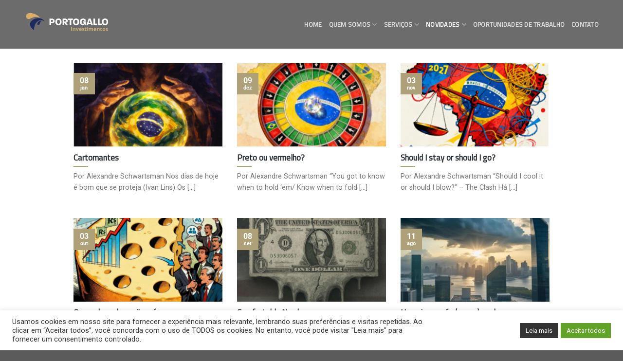

--- FILE ---
content_type: text/html; charset=UTF-8
request_url: https://portogallofamilyoffice.com.br/category/cartas_mensais/
body_size: 59887
content:
<!DOCTYPE html> <!--[if IE 9 ]><html lang="pt-BR" class="ie9 loading-site no-js"> <![endif]--> <!--[if IE 8 ]><html lang="pt-BR" class="ie8 loading-site no-js"> <![endif]--> <!--[if (gte IE 9)|!(IE)]><!--><html lang="pt-BR" class="loading-site no-js"> <!--<![endif]--><head><meta charset="UTF-8" /><script data-cfasync="false" id="ao_optimized_gfonts_config">WebFontConfig={google:{families:["Cairo:regular,regular,regular","Roboto:regular,regular","Dancing Script:regular,400"] },classes:false, events:false, timeout:1500};</script><link rel="profile" href="https://gmpg.org/xfn/11" /><link rel="pingback" href="https://portogallofamilyoffice.com.br/xmlrpc.php" /><meta name='robots' content='index, follow, max-image-preview:large, max-snippet:-1, max-video-preview:-1' /><meta name="viewport" content="width=device-width, initial-scale=1, maximum-scale=1" /><link media="all" href="https://portogallofamilyoffice.com.br/wp-content/cache/autoptimize/css/autoptimize_8d58fed673e9397f21535590e97e3a91.css" rel="stylesheet"><title>Arquivos Cartas Mensais - Portogallo</title><link rel="canonical" href="https://portogallofamilyoffice.com.br/category/cartas_mensais/" /><link rel="next" href="https://portogallofamilyoffice.com.br/category/cartas_mensais/page/2/" /><meta property="og:locale" content="pt_BR" /><meta property="og:type" content="article" /><meta property="og:title" content="Arquivos Cartas Mensais - Portogallo" /><meta property="og:url" content="https://portogallofamilyoffice.com.br/category/cartas_mensais/" /><meta property="og:site_name" content="Portogallo" /><meta name="twitter:card" content="summary_large_image" /> <script type="application/ld+json" class="yoast-schema-graph">{"@context":"https://schema.org","@graph":[{"@type":"CollectionPage","@id":"https://portogallofamilyoffice.com.br/category/cartas_mensais/","url":"https://portogallofamilyoffice.com.br/category/cartas_mensais/","name":"Arquivos Cartas Mensais - Portogallo","isPartOf":{"@id":"https://portogallofamilyoffice.com.br/#website"},"primaryImageOfPage":{"@id":"https://portogallofamilyoffice.com.br/category/cartas_mensais/#primaryimage"},"image":{"@id":"https://portogallofamilyoffice.com.br/category/cartas_mensais/#primaryimage"},"thumbnailUrl":"https://portogallofamilyoffice.com.br/wp-content/uploads/2026/01/professional_fortune_teller_abstract.png","breadcrumb":{"@id":"https://portogallofamilyoffice.com.br/category/cartas_mensais/#breadcrumb"},"inLanguage":"pt-BR"},{"@type":"ImageObject","inLanguage":"pt-BR","@id":"https://portogallofamilyoffice.com.br/category/cartas_mensais/#primaryimage","url":"https://portogallofamilyoffice.com.br/wp-content/uploads/2026/01/professional_fortune_teller_abstract.png","contentUrl":"https://portogallofamilyoffice.com.br/wp-content/uploads/2026/01/professional_fortune_teller_abstract.png","width":1026,"height":1026},{"@type":"BreadcrumbList","@id":"https://portogallofamilyoffice.com.br/category/cartas_mensais/#breadcrumb","itemListElement":[{"@type":"ListItem","position":1,"name":"Início","item":"https://portogallofamilyoffice.com.br/"},{"@type":"ListItem","position":2,"name":"Cartas Mensais"}]},{"@type":"WebSite","@id":"https://portogallofamilyoffice.com.br/#website","url":"https://portogallofamilyoffice.com.br/","name":"Portogallo","description":"Investimentos","publisher":{"@id":"https://portogallofamilyoffice.com.br/#organization"},"potentialAction":[{"@type":"SearchAction","target":{"@type":"EntryPoint","urlTemplate":"https://portogallofamilyoffice.com.br/?s={search_term_string}"},"query-input":{"@type":"PropertyValueSpecification","valueRequired":true,"valueName":"search_term_string"}}],"inLanguage":"pt-BR"},{"@type":"Organization","@id":"https://portogallofamilyoffice.com.br/#organization","name":"Portogallo Investimentos","url":"https://portogallofamilyoffice.com.br/","logo":{"@type":"ImageObject","inLanguage":"pt-BR","@id":"https://portogallofamilyoffice.com.br/#/schema/logo/image/","url":"https://portogallofamilyoffice.com.br/wp-content/uploads/2020/09/logo.jpg","contentUrl":"https://portogallofamilyoffice.com.br/wp-content/uploads/2020/09/logo.jpg","width":551,"height":214,"caption":"Portogallo Investimentos"},"image":{"@id":"https://portogallofamilyoffice.com.br/#/schema/logo/image/"},"sameAs":["https://www.instagram.com/portogallo.investimentos/","https://www.linkedin.com/company/portogalloinvestimentos/"]}]}</script> <link rel='dns-prefetch' href='//cdn.jsdelivr.net' /><link href='https://fonts.gstatic.com' crossorigin='anonymous' rel='preconnect' /><link href='https://ajax.googleapis.com' rel='preconnect' /><link href='https://fonts.googleapis.com' rel='preconnect' /><link rel="prefetch" href="https://portogallofamilyoffice.com.br/wp-content/themes/flatsome/assets/js/chunk.countup.fe2c1016.js" /><link rel="prefetch" href="https://portogallofamilyoffice.com.br/wp-content/themes/flatsome/assets/js/chunk.sticky-sidebar.a58a6557.js" /><link rel="prefetch" href="https://portogallofamilyoffice.com.br/wp-content/themes/flatsome/assets/js/chunk.tooltips.29144c1c.js" /><link rel="prefetch" href="https://portogallofamilyoffice.com.br/wp-content/themes/flatsome/assets/js/chunk.vendors-popups.947eca5c.js" /><link rel="prefetch" href="https://portogallofamilyoffice.com.br/wp-content/themes/flatsome/assets/js/chunk.vendors-slider.f0d2cbc9.js" /> <script type="text/javascript" src="https://portogallofamilyoffice.com.br/wp-includes/js/jquery/jquery.min.js" id="jquery-core-js"></script> <link rel="https://api.w.org/" href="https://portogallofamilyoffice.com.br/wp-json/" /><link rel="alternate" title="JSON" type="application/json" href="https://portogallofamilyoffice.com.br/wp-json/wp/v2/categories/7" /><link rel="EditURI" type="application/rsd+xml" title="RSD" href="https://portogallofamilyoffice.com.br/xmlrpc.php?rsd" /><link rel="preload" href="https://portogallofamilyoffice.com.br/wp-content/plugins/wordpress-popup/assets/hustle-ui/fonts/hustle-icons-font.woff2" as="font" type="font/woff2" crossorigin> <!--[if IE]><link rel="stylesheet" type="text/css" href="https://portogallofamilyoffice.com.br/wp-content/themes/flatsome/assets/css/ie-fallback.css"><script src="//cdnjs.cloudflare.com/ajax/libs/html5shiv/3.6.1/html5shiv.js"></script><script>var head = document.getElementsByTagName('head')[0],style = document.createElement('style');style.type = 'text/css';style.styleSheet.cssText = ':before,:after{content:none !important';head.appendChild(style);setTimeout(function(){head.removeChild(style);}, 0);</script><script src="https://portogallofamilyoffice.com.br/wp-content/themes/flatsome/assets/libs/ie-flexibility.js"></script><![endif]--> <script async src="https://www.googletagmanager.com/gtag/js?id=UA-170097230-1"></script> <link rel="icon" href="https://portogallofamilyoffice.com.br/wp-content/uploads/2019/12/favicon.png" sizes="32x32" /><link rel="icon" href="https://portogallofamilyoffice.com.br/wp-content/uploads/2019/12/favicon.png" sizes="192x192" /><link rel="apple-touch-icon" href="https://portogallofamilyoffice.com.br/wp-content/uploads/2019/12/favicon.png" /><meta name="msapplication-TileImage" content="https://portogallofamilyoffice.com.br/wp-content/uploads/2019/12/favicon.png" /><link rel='stylesheet' id='hustle-fonts-css' href='https://fonts.bunny.net/css?family=Rubik%3A700%7CRoboto%3Aregular%2C700%7COpen+Sans%3Aregular&#038;display=swap&#038;ver=1.0' type='text/css' media='all' /><script data-cfasync="false" id="ao_optimized_gfonts_webfontloader">(function() {var wf = document.createElement('script');wf.src='https://ajax.googleapis.com/ajax/libs/webfont/1/webfont.js';wf.type='text/javascript';wf.async='true';var s=document.getElementsByTagName('script')[0];s.parentNode.insertBefore(wf, s);})();</script></head><body data-rsssl=1 class="archive category category-cartas_mensais category-7 wp-theme-flatsome wp-child-theme-vverner lightbox nav-dropdown-has-arrow nav-dropdown-has-shadow nav-dropdown-has-border parallax-mobile"> <a class="skip-link screen-reader-text" href="#main">Skip to content</a><div id="wrapper"><header id="header" class="header has-sticky sticky-jump"><div class="header-wrapper"><div id="masthead" class="header-main nav-dark"><div class="header-inner flex-row container logo-left medium-logo-center" role="navigation"><div id="logo" class="flex-col logo"> <a href="https://portogallofamilyoffice.com.br/" title="Portogallo - Investimentos" rel="home"> <img width="666" height="375" src="https://portogallofamilyoffice.com.br/wp-content/uploads/2025/05/Arcabouco__2_-removebg-preview.png" class="header_logo header-logo" alt="Portogallo"/><img  width="666" height="375" src="https://portogallofamilyoffice.com.br/wp-content/uploads/2025/05/Arcabouco__2_-removebg-preview.png" class="header-logo-dark" alt="Portogallo"/></a></div><div class="flex-col show-for-medium flex-left"><ul class="mobile-nav nav nav-left "><li class="nav-icon has-icon"> <a href="#" data-open="#main-menu" data-pos="left" data-bg="main-menu-overlay" data-color="" class="is-small" aria-label="Menu" aria-controls="main-menu" aria-expanded="false"> <i class="icon-menu" ></i> </a></li></ul></div><div class="flex-col hide-for-medium flex-left
 flex-grow"><ul class="header-nav header-nav-main nav nav-left  nav-uppercase" ></ul></div><div class="flex-col hide-for-medium flex-right"><ul class="header-nav header-nav-main nav nav-right  nav-uppercase"><li id="menu-item-536" class="menu-item menu-item-type-post_type menu-item-object-page menu-item-home menu-item-536 menu-item-design-default"><a href="https://portogallofamilyoffice.com.br/" class="nav-top-link">Home</a></li><li id="menu-item-915" class="menu-item menu-item-type-custom menu-item-object-custom menu-item-has-children menu-item-915 menu-item-design-default has-dropdown"><a href="#" class="nav-top-link">Quem Somos<i class="icon-angle-down" ></i></a><ul class="sub-menu nav-dropdown nav-dropdown-default dark"><li id="menu-item-983" class="menu-item menu-item-type-post_type menu-item-object-page menu-item-983"><a href="https://portogallofamilyoffice.com.br/portogallo-family-office/">Portogallo Family Office</a></li><li id="menu-item-1029" class="menu-item menu-item-type-post_type menu-item-object-page menu-item-1029"><a href="https://portogallofamilyoffice.com.br/portogallo-investimentos/">Portogallo Investimentos</a></li><li id="menu-item-966" class="menu-item menu-item-type-post_type menu-item-object-page menu-item-966"><a href="https://portogallofamilyoffice.com.br/portogallo-europa/">Portogallo Europa</a></li></ul></li><li id="menu-item-203" class="menu-item menu-item-type-custom menu-item-object-custom menu-item-has-children menu-item-203 menu-item-design-default has-dropdown"><a href="#" class="nav-top-link">Serviços<i class="icon-angle-down" ></i></a><ul class="sub-menu nav-dropdown nav-dropdown-default dark"><li id="menu-item-204" class="menu-item menu-item-type-post_type menu-item-object-page menu-item-204"><a href="https://portogallofamilyoffice.com.br/carteira-administrada/">Carteira Administrada</a></li><li id="menu-item-216" class="menu-item menu-item-type-post_type menu-item-object-page menu-item-216"><a href="https://portogallofamilyoffice.com.br/multi-family-office/">Multi-Family Office</a></li><li id="menu-item-245" class="menu-item menu-item-type-post_type menu-item-object-page menu-item-245"><a href="https://portogallofamilyoffice.com.br/fundos-exclusivos/">Fundos Exclusivos</a></li></ul></li><li id="menu-item-377" class="menu-item menu-item-type-custom menu-item-object-custom current-menu-ancestor current-menu-parent menu-item-has-children menu-item-377 active menu-item-design-default has-dropdown"><a href="#" class="nav-top-link">Novidades<i class="icon-angle-down" ></i></a><ul class="sub-menu nav-dropdown nav-dropdown-default dark"><li id="menu-item-1402" class="menu-item menu-item-type-post_type menu-item-object-page menu-item-1402"><a href="https://portogallofamilyoffice.com.br/portogallo-europa/concierge-portogallo/">Concierge Portogallo</a></li><li id="menu-item-1144" class="menu-item menu-item-type-post_type menu-item-object-page menu-item-1144"><a href="https://portogallofamilyoffice.com.br/biblioteca-portogallo-family-office/">Biblioteca Portogallo Family Office</a></li><li id="menu-item-359" class="menu-item menu-item-type-taxonomy menu-item-object-category menu-item-359"><a href="https://portogallofamilyoffice.com.br/category/lives/">Lives</a></li><li id="menu-item-361" class="menu-item menu-item-type-taxonomy menu-item-object-category current-menu-item menu-item-361 active"><a href="https://portogallofamilyoffice.com.br/category/cartas_mensais/" aria-current="page">Cartas Mensais</a></li><li id="menu-item-385" class="menu-item menu-item-type-taxonomy menu-item-object-category menu-item-385"><a href="https://portogallofamilyoffice.com.br/category/clipping/">Clipping</a></li></ul></li><li id="menu-item-779" class="menu-item menu-item-type-post_type menu-item-object-page menu-item-779 menu-item-design-default"><a href="https://portogallofamilyoffice.com.br/oportunidades-de-trabalho/" class="nav-top-link">Oportunidades de Trabalho</a></li><li id="menu-item-26" class="menu-item menu-item-type-post_type menu-item-object-page menu-item-26 menu-item-design-default"><a href="https://portogallofamilyoffice.com.br/contato/" class="nav-top-link">Contato</a></li></ul></div><div class="flex-col show-for-medium flex-right"><ul class="mobile-nav nav nav-right "></ul></div></div><div class="container"><div class="top-divider full-width"></div></div></div><div class="header-bg-container fill"><div class="header-bg-image fill"></div><div class="header-bg-color fill"></div></div></div></header><main id="main" class=""><div id="content" class="blog-wrapper blog-archive page-wrapper"><div class="row align-center"><div class="large-10 col"><div class="row large-columns-3 medium-columns- small-columns-1"><div class="col post-item" ><div class="col-inner"> <a href="https://portogallofamilyoffice.com.br/cartomantes/" class="plain"><div class="box box-text-bottom box-blog-post has-hover"><div class="box-image" ><div class="image-cover" style="padding-top:56%;"> <img width="300" height="300" src="data:image/svg+xml,%3Csvg%20viewBox%3D%220%200%20300%20300%22%20xmlns%3D%22http%3A%2F%2Fwww.w3.org%2F2000%2Fsvg%22%3E%3C%2Fsvg%3E" data-src="https://portogallofamilyoffice.com.br/wp-content/uploads/2026/01/professional_fortune_teller_abstract-300x300.png" class="lazy-load attachment-medium size-medium wp-post-image" alt="" decoding="async" loading="lazy" srcset="" data-srcset="https://portogallofamilyoffice.com.br/wp-content/uploads/2026/01/professional_fortune_teller_abstract-300x300.png 300w, https://portogallofamilyoffice.com.br/wp-content/uploads/2026/01/professional_fortune_teller_abstract-1024x1024.png 1024w, https://portogallofamilyoffice.com.br/wp-content/uploads/2026/01/professional_fortune_teller_abstract-150x150.png 150w, https://portogallofamilyoffice.com.br/wp-content/uploads/2026/01/professional_fortune_teller_abstract-768x768.png 768w, https://portogallofamilyoffice.com.br/wp-content/uploads/2026/01/professional_fortune_teller_abstract.png 1026w" sizes="auto, (max-width: 300px) 100vw, 300px" /></div></div><div class="box-text text-left" ><div class="box-text-inner blog-post-inner"><h5 class="post-title is-large ">Cartomantes</h5><div class="is-divider"></div><p class="from_the_blog_excerpt ">Por Alexandre Schwartsman Nos dias de hoje é bom que se proteja (Ivan Lins) Os [...]</p></div></div><div class="badge absolute top post-date badge-square"><div class="badge-inner"> <span class="post-date-day">08</span><br> <span class="post-date-month is-xsmall">jan</span></div></div></div> </a></div></div><div class="col post-item" ><div class="col-inner"> <a href="https://portogallofamilyoffice.com.br/preto-ou-vermelho/" class="plain"><div class="box box-text-bottom box-blog-post has-hover"><div class="box-image" ><div class="image-cover" style="padding-top:56%;"> <img width="300" height="300" src="data:image/svg+xml,%3Csvg%20viewBox%3D%220%200%20300%20300%22%20xmlns%3D%22http%3A%2F%2Fwww.w3.org%2F2000%2Fsvg%22%3E%3C%2Fsvg%3E" data-src="https://portogallofamilyoffice.com.br/wp-content/uploads/2025/12/generated-image-7-300x300.jpg" class="lazy-load attachment-medium size-medium wp-post-image" alt="" decoding="async" loading="lazy" srcset="" data-srcset="https://portogallofamilyoffice.com.br/wp-content/uploads/2025/12/generated-image-7-300x300.jpg 300w, https://portogallofamilyoffice.com.br/wp-content/uploads/2025/12/generated-image-7-1024x1024.jpg 1024w, https://portogallofamilyoffice.com.br/wp-content/uploads/2025/12/generated-image-7-150x150.jpg 150w, https://portogallofamilyoffice.com.br/wp-content/uploads/2025/12/generated-image-7-768x768.jpg 768w, https://portogallofamilyoffice.com.br/wp-content/uploads/2025/12/generated-image-7-1536x1536.jpg 1536w, https://portogallofamilyoffice.com.br/wp-content/uploads/2025/12/generated-image-7.jpg 2048w" sizes="auto, (max-width: 300px) 100vw, 300px" /></div></div><div class="box-text text-left" ><div class="box-text-inner blog-post-inner"><h5 class="post-title is-large ">Preto ou vermelho?</h5><div class="is-divider"></div><p class="from_the_blog_excerpt ">Por Alexandre Schwartsman “You got to know when to hold ‘em/ Know when to fold [...]</p></div></div><div class="badge absolute top post-date badge-square"><div class="badge-inner"> <span class="post-date-day">09</span><br> <span class="post-date-month is-xsmall">dez</span></div></div></div> </a></div></div><div class="col post-item" ><div class="col-inner"> <a href="https://portogallofamilyoffice.com.br/should-i-stay-or-should-i-go/" class="plain"><div class="box box-text-bottom box-blog-post has-hover"><div class="box-image" ><div class="image-cover" style="padding-top:56%;"> <img width="273" height="272" src="data:image/svg+xml,%3Csvg%20viewBox%3D%220%200%20273%20272%22%20xmlns%3D%22http%3A%2F%2Fwww.w3.org%2F2000%2Fsvg%22%3E%3C%2Fsvg%3E" data-src="https://portogallofamilyoffice.com.br/wp-content/uploads/2025/11/image-6.png" class="lazy-load attachment-medium size-medium wp-post-image" alt="" decoding="async" loading="lazy" srcset="" data-srcset="https://portogallofamilyoffice.com.br/wp-content/uploads/2025/11/image-6.png 273w, https://portogallofamilyoffice.com.br/wp-content/uploads/2025/11/image-6-150x150.png 150w" sizes="auto, (max-width: 273px) 100vw, 273px" /></div></div><div class="box-text text-left" ><div class="box-text-inner blog-post-inner"><h5 class="post-title is-large ">Should I stay or should I go?</h5><div class="is-divider"></div><p class="from_the_blog_excerpt ">Por Alexandre Schwartsman “Should I cool it or should I blow?” – The Clash Há [...]</p></div></div><div class="badge absolute top post-date badge-square"><div class="badge-inner"> <span class="post-date-day">03</span><br> <span class="post-date-month is-xsmall">nov</span></div></div></div> </a></div></div><div class="col post-item" ><div class="col-inner"> <a href="https://portogallofamilyoffice.com.br/o-paradoxo-do-queijo-suico/" class="plain"><div class="box box-text-bottom box-blog-post has-hover"><div class="box-image" ><div class="image-cover" style="padding-top:56%;"> <img width="300" height="300" src="data:image/svg+xml,%3Csvg%20viewBox%3D%220%200%20300%20300%22%20xmlns%3D%22http%3A%2F%2Fwww.w3.org%2F2000%2Fsvg%22%3E%3C%2Fsvg%3E" data-src="https://portogallofamilyoffice.com.br/wp-content/uploads/2025/10/image-300x300.png" class="lazy-load attachment-medium size-medium wp-post-image" alt="" decoding="async" loading="lazy" srcset="" data-srcset="https://portogallofamilyoffice.com.br/wp-content/uploads/2025/10/image-300x300.png 300w, https://portogallofamilyoffice.com.br/wp-content/uploads/2025/10/image-150x150.png 150w, https://portogallofamilyoffice.com.br/wp-content/uploads/2025/10/image.png 489w" sizes="auto, (max-width: 300px) 100vw, 300px" /></div></div><div class="box-text text-left" ><div class="box-text-inner blog-post-inner"><h5 class="post-title is-large ">O paradoxo do queijo suíço</h5><div class="is-divider"></div><p class="from_the_blog_excerpt ">Por Alexandre Schwartsman1 “O oposto de uma verdade profunda pode ser outra verdade profunda.” – [...]</p></div></div><div class="badge absolute top post-date badge-square"><div class="badge-inner"> <span class="post-date-day">03</span><br> <span class="post-date-month is-xsmall">out</span></div></div></div> </a></div></div><div class="col post-item" ><div class="col-inner"> <a href="https://portogallofamilyoffice.com.br/comfortably-numb/" class="plain"><div class="box box-text-bottom box-blog-post has-hover"><div class="box-image" ><div class="image-cover" style="padding-top:56%;"> <img width="234" height="271" src="data:image/svg+xml,%3Csvg%20viewBox%3D%220%200%20234%20271%22%20xmlns%3D%22http%3A%2F%2Fwww.w3.org%2F2000%2Fsvg%22%3E%3C%2Fsvg%3E" data-src="https://portogallofamilyoffice.com.br/wp-content/uploads/2025/09/image-1.png" class="lazy-load attachment-medium size-medium wp-post-image" alt="" decoding="async" loading="lazy" /></div></div><div class="box-text text-left" ><div class="box-text-inner blog-post-inner"><h5 class="post-title is-large ">Comfortably Numb</h5><div class="is-divider"></div><p class="from_the_blog_excerpt ">Por Alexandre Schwartsman1 A economia americana tem dado sinais de desaceleração. É bem verdade que [...]</p></div></div><div class="badge absolute top post-date badge-square"><div class="badge-inner"> <span class="post-date-day">08</span><br> <span class="post-date-month is-xsmall">set</span></div></div></div> </a></div></div><div class="col post-item" ><div class="col-inner"> <a href="https://portogallofamilyoffice.com.br/um-raio-em-ceu-quase-azul/" class="plain"><div class="box box-text-bottom box-blog-post has-hover"><div class="box-image" ><div class="image-cover" style="padding-top:56%;"> <img width="300" height="300" src="data:image/svg+xml,%3Csvg%20viewBox%3D%220%200%20300%20300%22%20xmlns%3D%22http%3A%2F%2Fwww.w3.org%2F2000%2Fsvg%22%3E%3C%2Fsvg%3E" data-src="https://portogallofamilyoffice.com.br/wp-content/uploads/2025/08/ceu-1-300x300.jpg" class="lazy-load attachment-medium size-medium wp-post-image" alt="" decoding="async" loading="lazy" srcset="" data-srcset="https://portogallofamilyoffice.com.br/wp-content/uploads/2025/08/ceu-1-300x300.jpg 300w, https://portogallofamilyoffice.com.br/wp-content/uploads/2025/08/ceu-1-1024x1024.jpg 1024w, https://portogallofamilyoffice.com.br/wp-content/uploads/2025/08/ceu-1-150x150.jpg 150w, https://portogallofamilyoffice.com.br/wp-content/uploads/2025/08/ceu-1-768x768.jpg 768w, https://portogallofamilyoffice.com.br/wp-content/uploads/2025/08/ceu-1-1536x1536.jpg 1536w, https://portogallofamilyoffice.com.br/wp-content/uploads/2025/08/ceu-1.jpg 2048w" sizes="auto, (max-width: 300px) 100vw, 300px" /></div></div><div class="box-text text-left" ><div class="box-text-inner blog-post-inner"><h5 class="post-title is-large ">Um raio em céu (quase) azul.</h5><div class="is-divider"></div><p class="from_the_blog_excerpt ">A imposição de tarifas adicionais de 40% sobre as exportações brasileiras para os EUA tem [...]</p></div></div><div class="badge absolute top post-date badge-square"><div class="badge-inner"> <span class="post-date-day">11</span><br> <span class="post-date-month is-xsmall">ago</span></div></div></div> </a></div></div><div class="col post-item" ><div class="col-inner"> <a href="https://portogallofamilyoffice.com.br/a-estrategia-da-luta-de-classes/" class="plain"><div class="box box-text-bottom box-blog-post has-hover"><div class="box-image" ><div class="image-cover" style="padding-top:56%;"> <img width="300" height="300" src="data:image/svg+xml,%3Csvg%20viewBox%3D%220%200%20300%20300%22%20xmlns%3D%22http%3A%2F%2Fwww.w3.org%2F2000%2Fsvg%22%3E%3C%2Fsvg%3E" data-src="https://portogallofamilyoffice.com.br/wp-content/uploads/2025/07/image-1-300x300.png" class="lazy-load attachment-medium size-medium wp-post-image" alt="" decoding="async" loading="lazy" srcset="" data-srcset="https://portogallofamilyoffice.com.br/wp-content/uploads/2025/07/image-1-300x300.png 300w, https://portogallofamilyoffice.com.br/wp-content/uploads/2025/07/image-1-150x150.png 150w, https://portogallofamilyoffice.com.br/wp-content/uploads/2025/07/image-1.png 328w" sizes="auto, (max-width: 300px) 100vw, 300px" /></div></div><div class="box-text text-left" ><div class="box-text-inner blog-post-inner"><h5 class="post-title is-large ">A estratégia da “luta de classes.</h5><div class="is-divider"></div><p class="from_the_blog_excerpt ">A estratégia da “luta de classes”. It’s better to burn out than fade away – [...]</p></div></div><div class="badge absolute top post-date badge-square"><div class="badge-inner"> <span class="post-date-day">10</span><br> <span class="post-date-month is-xsmall">jul</span></div></div></div> </a></div></div><div class="col post-item" ><div class="col-inner"> <a href="https://portogallofamilyoffice.com.br/anatomia-de-um-desastre/" class="plain"><div class="box box-text-bottom box-blog-post has-hover"><div class="box-image" ><div class="image-cover" style="padding-top:56%;"> <img width="300" height="300" src="data:image/svg+xml,%3Csvg%20viewBox%3D%220%200%20300%20300%22%20xmlns%3D%22http%3A%2F%2Fwww.w3.org%2F2000%2Fsvg%22%3E%3C%2Fsvg%3E" data-src="https://portogallofamilyoffice.com.br/wp-content/uploads/2025/06/Carta-Mensal-7-300x300.jpg" class="lazy-load attachment-medium size-medium wp-post-image" alt="" decoding="async" loading="lazy" srcset="" data-srcset="https://portogallofamilyoffice.com.br/wp-content/uploads/2025/06/Carta-Mensal-7-300x300.jpg 300w, https://portogallofamilyoffice.com.br/wp-content/uploads/2025/06/Carta-Mensal-7-1024x1024.jpg 1024w, https://portogallofamilyoffice.com.br/wp-content/uploads/2025/06/Carta-Mensal-7-150x150.jpg 150w, https://portogallofamilyoffice.com.br/wp-content/uploads/2025/06/Carta-Mensal-7-768x768.jpg 768w, https://portogallofamilyoffice.com.br/wp-content/uploads/2025/06/Carta-Mensal-7.jpg 1080w" sizes="auto, (max-width: 300px) 100vw, 300px" /></div></div><div class="box-text text-left" ><div class="box-text-inner blog-post-inner"><h5 class="post-title is-large ">Anatomia de um desastre</h5><div class="is-divider"></div><p class="from_the_blog_excerpt ">Anatomia de um desastre &#8220;Improvisation is great — once you’ve mastered your instrument.&#8221; Bird O [...]</p></div></div><div class="badge absolute top post-date badge-square"><div class="badge-inner"> <span class="post-date-day">09</span><br> <span class="post-date-month is-xsmall">jun</span></div></div></div> </a></div></div><div class="col post-item" ><div class="col-inner"> <a href="https://portogallofamilyoffice.com.br/os-suspeitos-de-sempre-solucoes-de-nunca/" class="plain"><div class="box box-text-bottom box-blog-post has-hover"><div class="box-image" ><div class="image-cover" style="padding-top:56%;"> <img width="300" height="201" src="data:image/svg+xml,%3Csvg%20viewBox%3D%220%200%20300%20201%22%20xmlns%3D%22http%3A%2F%2Fwww.w3.org%2F2000%2Fsvg%22%3E%3C%2Fsvg%3E" data-src="https://portogallofamilyoffice.com.br/wp-content/uploads/2025/05/image-300x201.png" class="lazy-load attachment-medium size-medium wp-post-image" alt="" decoding="async" loading="lazy" srcset="" data-srcset="https://portogallofamilyoffice.com.br/wp-content/uploads/2025/05/image-300x201.png 300w, https://portogallofamilyoffice.com.br/wp-content/uploads/2025/05/image.png 398w" sizes="auto, (max-width: 300px) 100vw, 300px" /></div></div><div class="box-text text-left" ><div class="box-text-inner blog-post-inner"><h5 class="post-title is-large ">Os suspeitos de Sempre, Soluções de Nunca</h5><div class="is-divider"></div><p class="from_the_blog_excerpt ">Os suspeitos de Sempre, Soluções de Nunca Por Alexandre Schwartsman1 O cenário internacional segue instável, [...]</p></div></div><div class="badge absolute top post-date badge-square"><div class="badge-inner"> <span class="post-date-day">07</span><br> <span class="post-date-month is-xsmall">maio</span></div></div></div> </a></div></div><div class="col post-item" ><div class="col-inner"> <a href="https://portogallofamilyoffice.com.br/apertem-os-cintos-o-piloto-sumiu/" class="plain"><div class="box box-text-bottom box-blog-post has-hover"><div class="box-image" ><div class="image-cover" style="padding-top:56%;"> <img width="295" height="159" src="data:image/svg+xml,%3Csvg%20viewBox%3D%220%200%20295%20159%22%20xmlns%3D%22http%3A%2F%2Fwww.w3.org%2F2000%2Fsvg%22%3E%3C%2Fsvg%3E" data-src="https://portogallofamilyoffice.com.br/wp-content/uploads/2025/04/Captura-de-tela-2025-04-07-121142.jpg" class="lazy-load attachment-medium size-medium wp-post-image" alt="" decoding="async" loading="lazy" /></div></div><div class="box-text text-left" ><div class="box-text-inner blog-post-inner"><h5 class="post-title is-large ">Apertem os cintos, o piloto sumiu</h5><div class="is-divider"></div><p class="from_the_blog_excerpt ">Apertem os cintos, o piloto sumiuPor Alexandre Schwartsman1 Na última carta chamamos a atenção para [...]</p><p class="from_the_blog_comments uppercase is-xsmall"> 1 Comment</p></div></div><div class="badge absolute top post-date badge-square"><div class="badge-inner"> <span class="post-date-day">07</span><br> <span class="post-date-month is-xsmall">abr</span></div></div></div> </a></div></div><div class="col post-item" ><div class="col-inner"> <a href="https://portogallofamilyoffice.com.br/vereda/" class="plain"><div class="box box-text-bottom box-blog-post has-hover"><div class="box-image" ><div class="image-cover" style="padding-top:56%;"> <img width="300" height="300" src="data:image/svg+xml,%3Csvg%20viewBox%3D%220%200%20300%20300%22%20xmlns%3D%22http%3A%2F%2Fwww.w3.org%2F2000%2Fsvg%22%3E%3C%2Fsvg%3E" data-src="https://portogallofamilyoffice.com.br/wp-content/uploads/2025/03/image-300x300.png" class="lazy-load attachment-medium size-medium wp-post-image" alt="" decoding="async" loading="lazy" srcset="" data-srcset="https://portogallofamilyoffice.com.br/wp-content/uploads/2025/03/image-300x300.png 300w, https://portogallofamilyoffice.com.br/wp-content/uploads/2025/03/image-150x150.png 150w, https://portogallofamilyoffice.com.br/wp-content/uploads/2025/03/image.png 344w" sizes="auto, (max-width: 300px) 100vw, 300px" /></div></div><div class="box-text text-left" ><div class="box-text-inner blog-post-inner"><h5 class="post-title is-large ">Vereda</h5><div class="is-divider"></div><p class="from_the_blog_excerpt ">VeredaPor Alexandre Schwartsman1 O desenvolvimento mais inesperado dos mercados financeiros globais é a queda recente [...]</p></div></div><div class="badge absolute top post-date badge-square"><div class="badge-inner"> <span class="post-date-day">17</span><br> <span class="post-date-month is-xsmall">mar</span></div></div></div> </a></div></div><div class="col post-item" ><div class="col-inner"> <a href="https://portogallofamilyoffice.com.br/latindo-para-a-arvore-errada/" class="plain"><div class="box box-text-bottom box-blog-post has-hover"><div class="box-image" ><div class="image-cover" style="padding-top:56%;"> <img width="300" height="200" src="data:image/svg+xml,%3Csvg%20viewBox%3D%220%200%20300%20200%22%20xmlns%3D%22http%3A%2F%2Fwww.w3.org%2F2000%2Fsvg%22%3E%3C%2Fsvg%3E" data-src="https://portogallofamilyoffice.com.br/wp-content/uploads/2025/02/image-300x200.png" class="lazy-load attachment-medium size-medium wp-post-image" alt="" decoding="async" loading="lazy" srcset="" data-srcset="https://portogallofamilyoffice.com.br/wp-content/uploads/2025/02/image-300x200.png 300w, https://portogallofamilyoffice.com.br/wp-content/uploads/2025/02/image-768x513.png 768w, https://portogallofamilyoffice.com.br/wp-content/uploads/2025/02/image.png 807w" sizes="auto, (max-width: 300px) 100vw, 300px" /></div></div><div class="box-text text-left" ><div class="box-text-inner blog-post-inner"><h5 class="post-title is-large ">Latindo para a arvore errada</h5><div class="is-divider"></div><p class="from_the_blog_excerpt ">Latindo para a árvore erradaPor Alexandre Schwartsman1 A inflação deve subir ainda mais em 2025. [...]</p></div></div><div class="badge absolute top post-date badge-square"><div class="badge-inner"> <span class="post-date-day">10</span><br> <span class="post-date-month is-xsmall">fev</span></div></div></div> </a></div></div></div><ul class="page-numbers nav-pagination links text-center"><li><span aria-current="page" class="page-number current">1</span></li><li><a class="page-number" href="https://portogallofamilyoffice.com.br/category/cartas_mensais/page/2/">2</a></li><li><a class="page-number" href="https://portogallofamilyoffice.com.br/category/cartas_mensais/page/3/">3</a></li><li><a class="page-number" href="https://portogallofamilyoffice.com.br/category/cartas_mensais/page/4/">4</a></li><li><span class="page-number dots">&hellip;</span></li><li><a class="page-number" href="https://portogallofamilyoffice.com.br/category/cartas_mensais/page/6/">6</a></li><li><a class="next page-number" href="https://portogallofamilyoffice.com.br/category/cartas_mensais/page/2/"><i class="icon-angle-right" ></i></a></li></ul></div></div></div></main><footer id="footer" class="footer-wrapper"><div class="footer-widgets footer footer-1"><div class="row large-columns-3 mb-0"><div id="media_image-3" class="col pb-0 widget widget_media_image"><img width="300" height="100" src="https://portogallofamilyoffice.com.br/wp-content/uploads/2022/04/AF-PORTOGALLO-CV-01-300x100.png" class="image wp-image-904  attachment-medium size-medium" alt="" style="max-width: 100%; height: auto;" decoding="async" loading="lazy" srcset="https://portogallofamilyoffice.com.br/wp-content/uploads/2022/04/AF-PORTOGALLO-CV-01-300x100.png 300w, https://portogallofamilyoffice.com.br/wp-content/uploads/2022/04/AF-PORTOGALLO-CV-01-1024x341.png 1024w, https://portogallofamilyoffice.com.br/wp-content/uploads/2022/04/AF-PORTOGALLO-CV-01-768x256.png 768w, https://portogallofamilyoffice.com.br/wp-content/uploads/2022/04/AF-PORTOGALLO-CV-01-1536x512.png 1536w, https://portogallofamilyoffice.com.br/wp-content/uploads/2022/04/AF-PORTOGALLO-CV-01-2048x683.png 2048w" sizes="auto, (max-width: 300px) 100vw, 300px" /></div><div id="text-3" class="col pb-0 widget widget_text"><span class="widget-title">Offices</span><div class="is-divider small"></div><div class="textwidget"><p><strong>SÃO PAULO &#8211; BRASIL</strong><br /> Rua Tabapuã nº 111 – CJ. 62<br /> Itaim Bibi &#8211; SP<br /> +55 (11) 3078-6830</p><p><strong>SANTA CATARINA &#8211; BRASIL</strong><br /> Rua São Luiz, 2277<br /> Ed. Farol Garden &#8211; sala 101<br /> Vila Moema &#8211; Tubarão &#8211; SC<br /> +55 (48) 3660-0731</p><p><strong>LISBOA &#8211; PORTUGAL</strong><br /> Rua Garrett 80 &#8211; 1A<br /> Lisboa &#8211; 1200-204<br /> + 351 215 809 594</p><p><a href="mailto:contato@portogallofamilyoffice.com.br">contato@portogalloinvestimentos.com.br</a></p><div id='gallery-1' class='gallery galleryid-0 gallery-columns-2 gallery-size-medium'><figure class='gallery-item'><div class='gallery-icon landscape'> <img loading="lazy" decoding="async" width="300" height="136" src="https://portogallofamilyoffice.com.br/wp-content/uploads/2020/05/cvm-logo-300x136.png" class="attachment-medium size-medium" alt="" srcset="https://portogallofamilyoffice.com.br/wp-content/uploads/2020/05/cvm-logo-300x136.png 300w, https://portogallofamilyoffice.com.br/wp-content/uploads/2020/05/cvm-logo-1024x466.png 1024w, https://portogallofamilyoffice.com.br/wp-content/uploads/2020/05/cvm-logo-768x349.png 768w, https://portogallofamilyoffice.com.br/wp-content/uploads/2020/05/cvm-logo-1536x698.png 1536w, https://portogallofamilyoffice.com.br/wp-content/uploads/2020/05/cvm-logo-2048x931.png 2048w" sizes="auto, (max-width: 300px) 100vw, 300px" /></div></figure><figure class='gallery-item'><div class='gallery-icon landscape'> <img loading="lazy" decoding="async" width="300" height="172" src="https://portogallofamilyoffice.com.br/wp-content/uploads/2021/04/anbima-cópia-300x172.png" class="attachment-medium size-medium" alt="" srcset="https://portogallofamilyoffice.com.br/wp-content/uploads/2021/04/anbima-cópia-300x172.png 300w, https://portogallofamilyoffice.com.br/wp-content/uploads/2021/04/anbima-cópia.png 454w" sizes="auto, (max-width: 300px) 100vw, 300px" /></div></figure></div></div></div><div id="nav_menu-4" class="col pb-0 widget widget_nav_menu"><span class="widget-title">Documentos</span><div class="is-divider small"></div><div class="menu-documentos-container"><ul id="menu-documentos" class="menu"><li id="menu-item-54" class="menu-item menu-item-type-custom menu-item-object-custom menu-item-54"><a href="https://portogallofamilyoffice.com.br/wp-content/uploads/2020/02/Política-de-Gestão-de-Riscos_Portogallo_20201002.pdf">Política de Gestão de Riscos</a></li><li id="menu-item-49" class="menu-item menu-item-type-custom menu-item-object-custom menu-item-49"><a href="https://portogallofamilyoffice.com.br/wp-content/uploads/2023/12/Regras-de-Compliance-Procedimentos-e-Descrição-de-Controles-Internos_Portogallo_20230104_Clean.pdf">Regras de Compliance</a></li><li id="menu-item-53" class="menu-item menu-item-type-custom menu-item-object-custom menu-item-53"><a href="https://portogallofamilyoffice.com.br/wp-content/uploads/2023/12/Política-de-Negociações-Pessoais-e-da-Gestora_Portogallo_20230104_Clean.pdf">Política de Negociações Pessoais e da Gestora</a></li><li id="menu-item-57" class="menu-item menu-item-type-custom menu-item-object-custom menu-item-57"><a href="https://portogallofamilyoffice.com.br/wp-content/uploads/2023/12/Código-de-Ética-e-Conduta_Portogallo_20230123_Clean.pdf">Código de Ética e Conduta</a></li><li id="menu-item-51" class="menu-item menu-item-type-custom menu-item-object-custom menu-item-51"><a href="https://portogallofamilyoffice.com.br/wp-content/uploads/2023/12/Política-de-Rateio-e-Divisão-de-Ordens_Portogallo_20230104_Clean.pdf">Política de Rateio e Divisão de Ordens entre carteiras de valores imobiliários</a></li><li id="menu-item-56" class="menu-item menu-item-type-custom menu-item-object-custom menu-item-56"><a href="https://portogallofamilyoffice.com.br/wp-content/uploads/2023/12/Manual-de-Distribuição-e-Suitability_Portogallo_20230222_v1_Clean.pdf">Manual de Distribuição e Suitability</a></li><li id="menu-item-52" class="menu-item menu-item-type-custom menu-item-object-custom menu-item-52"><a href="https://portogallofamilyoffice.com.br/wp-content/uploads/2023/12/Política-de-Prevenção-e-Combate-à-Lavagem-de-Dinheiro-PLD_Portogallo_20230222_v1_Clean.pdf">Política de Prevenção e Combate à Lavagem de Dinheiro</a></li><li id="menu-item-50" class="menu-item menu-item-type-custom menu-item-object-custom menu-item-50"><a href="https://portogallofamilyoffice.com.br/wp-content/uploads/2023/12/Política-de-Segregação-Confidencialidade-Segurança-da-Informação-e-Cibernética_Portogallo_20230123_C.pdf">Política de Segregação Confidencialidade Segurança da Informação e Cibernética</a></li><li id="menu-item-55" class="menu-item menu-item-type-custom menu-item-object-custom menu-item-55"><a href="https://portogallofamilyoffice.com.br/wp-content/uploads/2023/12/Formulario-de-Referencia_Portogallo_2023.pdf">Formulário de Referência</a></li><li id="menu-item-150" class="menu-item menu-item-type-custom menu-item-object-custom menu-item-150"><a href="https://portogallofamilyoffice.com.br/wp-content/uploads/2023/12/Portogallo-Investimentos_Política-de-Voto-Apartada-2023.pdf">Política de Voto</a></li><li id="menu-item-201" class="menu-item menu-item-type-post_type menu-item-object-page menu-item-201"><a href="https://portogallofamilyoffice.com.br/carteira-administrada/">Carteira Administrada</a></li><li id="menu-item-778" class="menu-item menu-item-type-post_type menu-item-object-page menu-item-778"><a href="https://portogallofamilyoffice.com.br/oportunidades-de-trabalho/">Oportunidades de Trabalho</a></li><li id="menu-item-853" class="menu-item menu-item-type-custom menu-item-object-custom menu-item-853"><a href="https://portogallofamilyoffice.com.br/wp-content/uploads/2023/12/LGPD-Portogallo-Investimentos_12.2023.pdf">LGPD</a></li><li id="menu-item-1262" class="menu-item menu-item-type-custom menu-item-object-custom menu-item-1262"><a href="https://portogallofamilyoffice.com.br/wp-content/uploads/2023/12/Política-de-Decisão-Seleção-e-Alocação-de-Investimentos_Portogallo_20230105_Clean.pdf">Política de Decisão Seleção e Alocação de Investimentos</a></li><li id="menu-item-1263" class="menu-item menu-item-type-custom menu-item-object-custom menu-item-1263"><a href="https://portogallofamilyoffice.com.br/wp-content/uploads/2023/12/Política-de-Análise-de-Perfil-do-Investidor_Portogallo_20230104_Clean.pdf">Política de Análise de Perfil do Investidor</a></li></ul></div></div></div></div><div class="absolute-footer dark medium-text-center small-text-center"><div class="container clearfix"><div class="footer-primary pull-left"><div class="copyright-footer"> 2026 © <strong>Portogallo</strong> Numclick Design</div></div></div></div> <a href="#top" class="back-to-top button icon invert plain fixed bottom z-1 is-outline circle" id="top-link" aria-label="Go to top"><i class="icon-angle-up" ></i></a></footer></div><div id="main-menu" class="mobile-sidebar no-scrollbar mfp-hide"><div class="sidebar-menu no-scrollbar "><ul class="nav nav-sidebar nav-vertical nav-uppercase" data-tab="1"><li class="menu-item menu-item-type-post_type menu-item-object-page menu-item-home menu-item-536"><a href="https://portogallofamilyoffice.com.br/">Home</a></li><li class="menu-item menu-item-type-custom menu-item-object-custom menu-item-has-children menu-item-915"><a href="#">Quem Somos</a><ul class="sub-menu nav-sidebar-ul children"><li class="menu-item menu-item-type-post_type menu-item-object-page menu-item-983"><a href="https://portogallofamilyoffice.com.br/portogallo-family-office/">Portogallo Family Office</a></li><li class="menu-item menu-item-type-post_type menu-item-object-page menu-item-1029"><a href="https://portogallofamilyoffice.com.br/portogallo-investimentos/">Portogallo Investimentos</a></li><li class="menu-item menu-item-type-post_type menu-item-object-page menu-item-966"><a href="https://portogallofamilyoffice.com.br/portogallo-europa/">Portogallo Europa</a></li></ul></li><li class="menu-item menu-item-type-custom menu-item-object-custom menu-item-has-children menu-item-203"><a href="#">Serviços</a><ul class="sub-menu nav-sidebar-ul children"><li class="menu-item menu-item-type-post_type menu-item-object-page menu-item-204"><a href="https://portogallofamilyoffice.com.br/carteira-administrada/">Carteira Administrada</a></li><li class="menu-item menu-item-type-post_type menu-item-object-page menu-item-216"><a href="https://portogallofamilyoffice.com.br/multi-family-office/">Multi-Family Office</a></li><li class="menu-item menu-item-type-post_type menu-item-object-page menu-item-245"><a href="https://portogallofamilyoffice.com.br/fundos-exclusivos/">Fundos Exclusivos</a></li></ul></li><li class="menu-item menu-item-type-custom menu-item-object-custom current-menu-ancestor current-menu-parent menu-item-has-children menu-item-377"><a href="#">Novidades</a><ul class="sub-menu nav-sidebar-ul children"><li class="menu-item menu-item-type-post_type menu-item-object-page menu-item-1402"><a href="https://portogallofamilyoffice.com.br/portogallo-europa/concierge-portogallo/">Concierge Portogallo</a></li><li class="menu-item menu-item-type-post_type menu-item-object-page menu-item-1144"><a href="https://portogallofamilyoffice.com.br/biblioteca-portogallo-family-office/">Biblioteca Portogallo Family Office</a></li><li class="menu-item menu-item-type-taxonomy menu-item-object-category menu-item-359"><a href="https://portogallofamilyoffice.com.br/category/lives/">Lives</a></li><li class="menu-item menu-item-type-taxonomy menu-item-object-category current-menu-item menu-item-361"><a href="https://portogallofamilyoffice.com.br/category/cartas_mensais/" aria-current="page">Cartas Mensais</a></li><li class="menu-item menu-item-type-taxonomy menu-item-object-category menu-item-385"><a href="https://portogallofamilyoffice.com.br/category/clipping/">Clipping</a></li></ul></li><li class="menu-item menu-item-type-post_type menu-item-object-page menu-item-779"><a href="https://portogallofamilyoffice.com.br/oportunidades-de-trabalho/">Oportunidades de Trabalho</a></li><li class="menu-item menu-item-type-post_type menu-item-object-page menu-item-26"><a href="https://portogallofamilyoffice.com.br/contato/">Contato</a></li><li class="html header-button-1"><div class="header-button"> <a rel="noopener noreferrer" href="https://www.btgpactualdigital.com/cadastro?assessor=777464" target="_blank" class="button primary"  style="border-radius:5px;"> <span>Abra sua conta</span> </a></div></li></ul></div></div> <script type="speculationrules">{"prefetch":[{"source":"document","where":{"and":[{"href_matches":"/*"},{"not":{"href_matches":["/wp-*.php","/wp-admin/*","/wp-content/uploads/*","/wp-content/*","/wp-content/plugins/*","/wp-content/themes/vverner/*","/wp-content/themes/flatsome/*","/*\\?(.+)"]}},{"not":{"selector_matches":"a[rel~=\"nofollow\"]"}},{"not":{"selector_matches":".no-prefetch, .no-prefetch a"}}]},"eagerness":"conservative"}]}</script> <div id="cookie-law-info-bar" data-nosnippet="true"><span><div class="cli-bar-container cli-style-v2"><div class="cli-bar-message">Usamos cookies em nosso site para fornecer a experiência mais relevante, lembrando suas preferências e visitas repetidas. Ao clicar em “Aceitar todos”, você concorda com o uso de TODOS os cookies. No entanto, você pode visitar "Leia mais" para fornecer um consentimento controlado.</div><div class="cli-bar-btn_container"><a href="https://portogallofamilyoffice.com.br/wp-content/uploads/2021/12/LGPD-Portogallo-Investimentos-.pdf" id="CONSTANT_OPEN_URL" target="_blank" class="medium cli-plugin-button cli-plugin-main-link">Leia mais</a><a id="wt-cli-accept-all-btn" role='button' data-cli_action="accept_all" class="wt-cli-element medium cli-plugin-button wt-cli-accept-all-btn cookie_action_close_header cli_action_button">Aceitar todos</a></div></div></span></div><div id="cookie-law-info-again" data-nosnippet="true"><span id="cookie_hdr_showagain">Revisar consentimento</span></div><div class="cli-modal" data-nosnippet="true" id="cliSettingsPopup" tabindex="-1" role="dialog" aria-labelledby="cliSettingsPopup" aria-hidden="true"><div class="cli-modal-dialog" role="document"><div class="cli-modal-content cli-bar-popup"> <button type="button" class="cli-modal-close" id="cliModalClose"> <svg class="" viewBox="0 0 24 24"><path d="M19 6.41l-1.41-1.41-5.59 5.59-5.59-5.59-1.41 1.41 5.59 5.59-5.59 5.59 1.41 1.41 5.59-5.59 5.59 5.59 1.41-1.41-5.59-5.59z"></path><path d="M0 0h24v24h-24z" fill="none"></path></svg> <span class="wt-cli-sr-only">Fechar</span> </button><div class="cli-modal-body"><div class="cli-container-fluid cli-tab-container"><div class="cli-row"><div class="cli-col-12 cli-align-items-stretch cli-px-0"><div class="cli-privacy-overview"><h4>Privacy Overview</h4><div class="cli-privacy-content"><div class="cli-privacy-content-text">This website uses cookies to improve your experience while you navigate through the website. Out of these, the cookies that are categorized as necessary are stored on your browser as they are essential for the working of basic functionalities of the website. We also use third-party cookies that help us analyze and understand how you use this website. These cookies will be stored in your browser only with your consent. You also have the option to opt-out of these cookies. But opting out of some of these cookies may affect your browsing experience.</div></div> <a class="cli-privacy-readmore" aria-label="Mostrar mais" role="button" data-readmore-text="Mostrar mais" data-readless-text="Mostrar menos"></a></div></div><div class="cli-col-12 cli-align-items-stretch cli-px-0 cli-tab-section-container"><div class="cli-tab-section"><div class="cli-tab-header"> <a role="button" tabindex="0" class="cli-nav-link cli-settings-mobile" data-target="necessary" data-toggle="cli-toggle-tab"> Necessary </a><div class="wt-cli-necessary-checkbox"> <input type="checkbox" class="cli-user-preference-checkbox"  id="wt-cli-checkbox-necessary" data-id="checkbox-necessary" checked="checked"  /> <label class="form-check-label" for="wt-cli-checkbox-necessary">Necessary</label></div> <span class="cli-necessary-caption">Sempre ativado</span></div><div class="cli-tab-content"><div class="cli-tab-pane cli-fade" data-id="necessary"><div class="wt-cli-cookie-description"> Necessary cookies are absolutely essential for the website to function properly. These cookies ensure basic functionalities and security features of the website, anonymously.<table class="cookielawinfo-row-cat-table cookielawinfo-winter"><thead><tr><th class="cookielawinfo-column-1">Cookie</th><th class="cookielawinfo-column-3">Duração</th><th class="cookielawinfo-column-4">Descrição</th></tr></thead><tbody><tr class="cookielawinfo-row"><td class="cookielawinfo-column-1">cookielawinfo-checkbox-analytics</td><td class="cookielawinfo-column-3">11 months</td><td class="cookielawinfo-column-4">This cookie is set by GDPR Cookie Consent plugin. The cookie is used to store the user consent for the cookies in the category "Analytics".</td></tr><tr class="cookielawinfo-row"><td class="cookielawinfo-column-1">cookielawinfo-checkbox-functional</td><td class="cookielawinfo-column-3">11 months</td><td class="cookielawinfo-column-4">The cookie is set by GDPR cookie consent to record the user consent for the cookies in the category "Functional".</td></tr><tr class="cookielawinfo-row"><td class="cookielawinfo-column-1">cookielawinfo-checkbox-necessary</td><td class="cookielawinfo-column-3">11 months</td><td class="cookielawinfo-column-4">This cookie is set by GDPR Cookie Consent plugin. The cookies is used to store the user consent for the cookies in the category "Necessary".</td></tr><tr class="cookielawinfo-row"><td class="cookielawinfo-column-1">cookielawinfo-checkbox-others</td><td class="cookielawinfo-column-3">11 months</td><td class="cookielawinfo-column-4">This cookie is set by GDPR Cookie Consent plugin. The cookie is used to store the user consent for the cookies in the category "Other.</td></tr><tr class="cookielawinfo-row"><td class="cookielawinfo-column-1">cookielawinfo-checkbox-performance</td><td class="cookielawinfo-column-3">11 months</td><td class="cookielawinfo-column-4">This cookie is set by GDPR Cookie Consent plugin. The cookie is used to store the user consent for the cookies in the category "Performance".</td></tr><tr class="cookielawinfo-row"><td class="cookielawinfo-column-1">viewed_cookie_policy</td><td class="cookielawinfo-column-3">11 months</td><td class="cookielawinfo-column-4">The cookie is set by the GDPR Cookie Consent plugin and is used to store whether or not user has consented to the use of cookies. It does not store any personal data.</td></tr></tbody></table></div></div></div></div><div class="cli-tab-section"><div class="cli-tab-header"> <a role="button" tabindex="0" class="cli-nav-link cli-settings-mobile" data-target="functional" data-toggle="cli-toggle-tab"> Functional </a><div class="cli-switch"> <input type="checkbox" id="wt-cli-checkbox-functional" class="cli-user-preference-checkbox"  data-id="checkbox-functional" /> <label for="wt-cli-checkbox-functional" class="cli-slider" data-cli-enable="Ativado" data-cli-disable="Desativado"><span class="wt-cli-sr-only">Functional</span></label></div></div><div class="cli-tab-content"><div class="cli-tab-pane cli-fade" data-id="functional"><div class="wt-cli-cookie-description"> Functional cookies help to perform certain functionalities like sharing the content of the website on social media platforms, collect feedbacks, and other third-party features.</div></div></div></div><div class="cli-tab-section"><div class="cli-tab-header"> <a role="button" tabindex="0" class="cli-nav-link cli-settings-mobile" data-target="performance" data-toggle="cli-toggle-tab"> Performance </a><div class="cli-switch"> <input type="checkbox" id="wt-cli-checkbox-performance" class="cli-user-preference-checkbox"  data-id="checkbox-performance" /> <label for="wt-cli-checkbox-performance" class="cli-slider" data-cli-enable="Ativado" data-cli-disable="Desativado"><span class="wt-cli-sr-only">Performance</span></label></div></div><div class="cli-tab-content"><div class="cli-tab-pane cli-fade" data-id="performance"><div class="wt-cli-cookie-description"> Performance cookies are used to understand and analyze the key performance indexes of the website which helps in delivering a better user experience for the visitors.</div></div></div></div><div class="cli-tab-section"><div class="cli-tab-header"> <a role="button" tabindex="0" class="cli-nav-link cli-settings-mobile" data-target="analytics" data-toggle="cli-toggle-tab"> Analytics </a><div class="cli-switch"> <input type="checkbox" id="wt-cli-checkbox-analytics" class="cli-user-preference-checkbox"  data-id="checkbox-analytics" /> <label for="wt-cli-checkbox-analytics" class="cli-slider" data-cli-enable="Ativado" data-cli-disable="Desativado"><span class="wt-cli-sr-only">Analytics</span></label></div></div><div class="cli-tab-content"><div class="cli-tab-pane cli-fade" data-id="analytics"><div class="wt-cli-cookie-description"> Analytical cookies are used to understand how visitors interact with the website. These cookies help provide information on metrics the number of visitors, bounce rate, traffic source, etc.</div></div></div></div><div class="cli-tab-section"><div class="cli-tab-header"> <a role="button" tabindex="0" class="cli-nav-link cli-settings-mobile" data-target="advertisement" data-toggle="cli-toggle-tab"> Advertisement </a><div class="cli-switch"> <input type="checkbox" id="wt-cli-checkbox-advertisement" class="cli-user-preference-checkbox"  data-id="checkbox-advertisement" /> <label for="wt-cli-checkbox-advertisement" class="cli-slider" data-cli-enable="Ativado" data-cli-disable="Desativado"><span class="wt-cli-sr-only">Advertisement</span></label></div></div><div class="cli-tab-content"><div class="cli-tab-pane cli-fade" data-id="advertisement"><div class="wt-cli-cookie-description"> Advertisement cookies are used to provide visitors with relevant ads and marketing campaigns. These cookies track visitors across websites and collect information to provide customized ads.</div></div></div></div><div class="cli-tab-section"><div class="cli-tab-header"> <a role="button" tabindex="0" class="cli-nav-link cli-settings-mobile" data-target="others" data-toggle="cli-toggle-tab"> Others </a><div class="cli-switch"> <input type="checkbox" id="wt-cli-checkbox-others" class="cli-user-preference-checkbox"  data-id="checkbox-others" /> <label for="wt-cli-checkbox-others" class="cli-slider" data-cli-enable="Ativado" data-cli-disable="Desativado"><span class="wt-cli-sr-only">Others</span></label></div></div><div class="cli-tab-content"><div class="cli-tab-pane cli-fade" data-id="others"><div class="wt-cli-cookie-description"> Other uncategorized cookies are those that are being analyzed and have not been classified into a category as yet.</div></div></div></div></div></div></div></div><div class="cli-modal-footer"><div class="wt-cli-element cli-container-fluid cli-tab-container"><div class="cli-row"><div class="cli-col-12 cli-align-items-stretch cli-px-0"><div class="cli-tab-footer wt-cli-privacy-overview-actions"> <a id="wt-cli-privacy-save-btn" role="button" tabindex="0" data-cli-action="accept" class="wt-cli-privacy-btn cli_setting_save_button wt-cli-privacy-accept-btn cli-btn">SALVAR E ACEITAR</a></div></div></div></div></div></div></div></div><div class="cli-modal-backdrop cli-fade cli-settings-overlay"></div><div class="cli-modal-backdrop cli-fade cli-popupbar-overlay"></div><div
 id="hustle-popup-id-1"
 class="hustle-ui hustle-popup hustle-palette--gray_slate hustle_module_id_1 module_id_1  " 
 data-id="1"
 data-render-id="0"
 data-tracking="enabled" 
 role="dialog"
 aria-modal="true"
 data-intro="no_animation"
 data-outro="no_animation"
 data-overlay-close="1"
 data-close-delay="false" 
 style="opacity: 0;"
 ><div class="hustle-popup-mask hustle-optin-mask" aria-hidden="true"></div><div class="hustle-popup-content"><div class="hustle-optin hustle-optin--compact"><div class="hustle-optin-content"><div class="hustle-success" data-close-delay="false" style="display: none;"><span class="hustle-icon-check" aria-hidden="true"></span><div class="hustle-success-content"></div></div><div class="hustle-layout"><div class="hustle-main-wrapper"><button class="hustle-button-icon hustle-button-close has-background"> <span class="hustle-icon-close" aria-hidden="true"></span> <span class="hustle-screen-reader">Close this module</span> </button><div class="hustle-layout-body"><div class="hustle-image hustle-image-fit--cover" aria-hidden="true"><img src="https://portogallofamilyoffice.com.br/wp-content/uploads/2024/02/paisagem-natural-com-construcao-de-castelo.jpg" alt="" class="hustle-image-position--centercenter" /></div><div class="hustle-layout-content"><div class="hustle-content"><div class="hustle-content-wrap"><div class="hustle-group-title"><span class="hustle-subtitle">Não perca a chance de participar.</span></div><div class="hustle-group-content"><p><span style="vertical-align: inherit"><span style="vertical-align: inherit">Adicione seu e-mail no campo abaixo para se tornar membro. </span></span></p></div></div></div><form class="hustle-layout-form" novalidate="novalidate"><div class="hustle-form"><div class="hustle-form-fields hustle-proximity-separated"><div class="hustle-field hustle-field-required "><label for="hustle-field-email-module-1" id="hustle-field-email-module-1-label" class="hustle-screen-reader">Email</label><input id="hustle-field-email-module-1" type="email" class="hustle-input " name="email" value="" aria-labelledby="hustle-field-email-module-1-label" data-validate="1" data-required-error="O campo e-mail é obrigatório." data-validation-error="Por favor digite um email válido." /><span class="hustle-input-label" aria-hidden="true" style="flex-flow: row nowrap;"><span>Use seu melhor e-mail</span></span></div><button class="hustle-button hustle-button-submit " aria-live="polite" data-loading-text="Form is being submitted, please wait a bit."><span class="hustle-button-text">QUERO SER MEMBRO!</span><span class="hustle-icon-loader hustle-loading-icon" aria-hidden="true"></span></button></div></div><input type="hidden" name="hustle_module_id" value="1"><input type="hidden" name="post_id" value="7"><div class="hustle-error-message" style="display: none;" data-default-error="Alguma coisa deu errado. Por favor tente outra vez."></div></form></div></div></div><div class="hustle-layout-footer"><p class="hustle-nsa-link"><a href="#">Não, obrigado, não estou interessado!</a></p></div></div></div></div></div></div><script type="text/javascript" src="https://portogallofamilyoffice.com.br/wp-includes/js/dist/hooks.min.js" id="wp-hooks-js"></script> <script type="text/javascript" src="https://portogallofamilyoffice.com.br/wp-includes/js/dist/i18n.min.js" id="wp-i18n-js"></script> <script type="text/javascript" src="https://portogallofamilyoffice.com.br/wp-includes/js/dist/vendor/wp-polyfill.min.js" id="wp-polyfill-js"></script> <script defer src="https://portogallofamilyoffice.com.br/wp-content/cache/autoptimize/js/autoptimize_7d54468d4aa5a7e757f0c59d159635b8.js"></script></body></html>